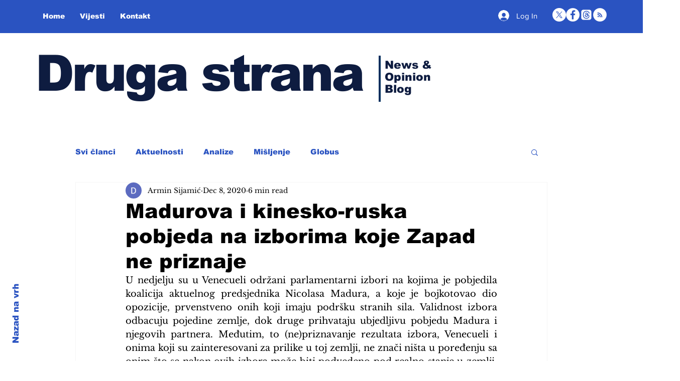

--- FILE ---
content_type: text/html; charset=utf-8
request_url: https://www.google.com/recaptcha/api2/aframe
body_size: 267
content:
<!DOCTYPE HTML><html><head><meta http-equiv="content-type" content="text/html; charset=UTF-8"></head><body><script nonce="eRMg1myc1JwIR8jjLt_NYg">/** Anti-fraud and anti-abuse applications only. See google.com/recaptcha */ try{var clients={'sodar':'https://pagead2.googlesyndication.com/pagead/sodar?'};window.addEventListener("message",function(a){try{if(a.source===window.parent){var b=JSON.parse(a.data);var c=clients[b['id']];if(c){var d=document.createElement('img');d.src=c+b['params']+'&rc='+(localStorage.getItem("rc::a")?sessionStorage.getItem("rc::b"):"");window.document.body.appendChild(d);sessionStorage.setItem("rc::e",parseInt(sessionStorage.getItem("rc::e")||0)+1);localStorage.setItem("rc::h",'1768460967059');}}}catch(b){}});window.parent.postMessage("_grecaptcha_ready", "*");}catch(b){}</script></body></html>